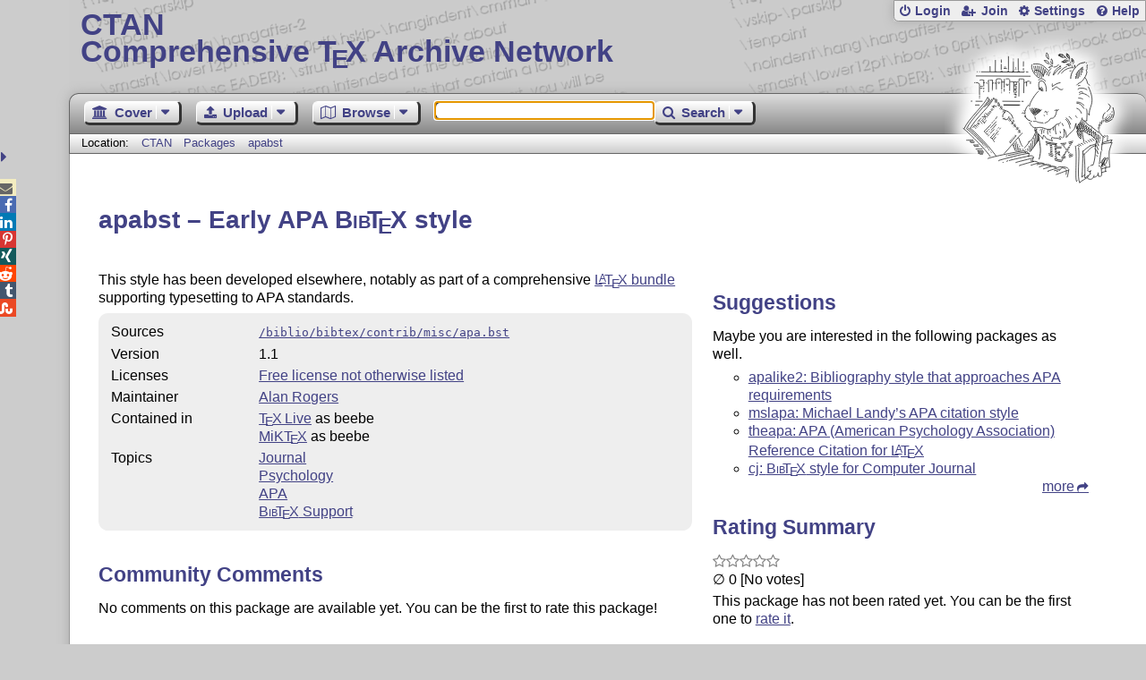

--- FILE ---
content_type: text/html;charset=UTF-8
request_url: https://ctan.org/vote/ajaxSummary?pkg=apabst&verbose=true
body_size: 293
content:


  <h2>Rating Summary</h2>
  
  <style>
    @keyframes grow-stars {
      0%   { width: 0; }
      100% { width: 0%; }
    }
    .rate-panel .stars {
      animation: grow-stars 2s ease-out;
      width: 0%;
    }
  </style>
  <div><span class="rate-panel"><span class="stars"></span></span></div>
  <span>&empty;&nbsp;0 [No&nbsp;votes]</span>
  
    
      
        <p>This package has not been rated yet. You can be the first one to <a href="/pkg/apabst">rate it</a>.</p>
      
    
  

